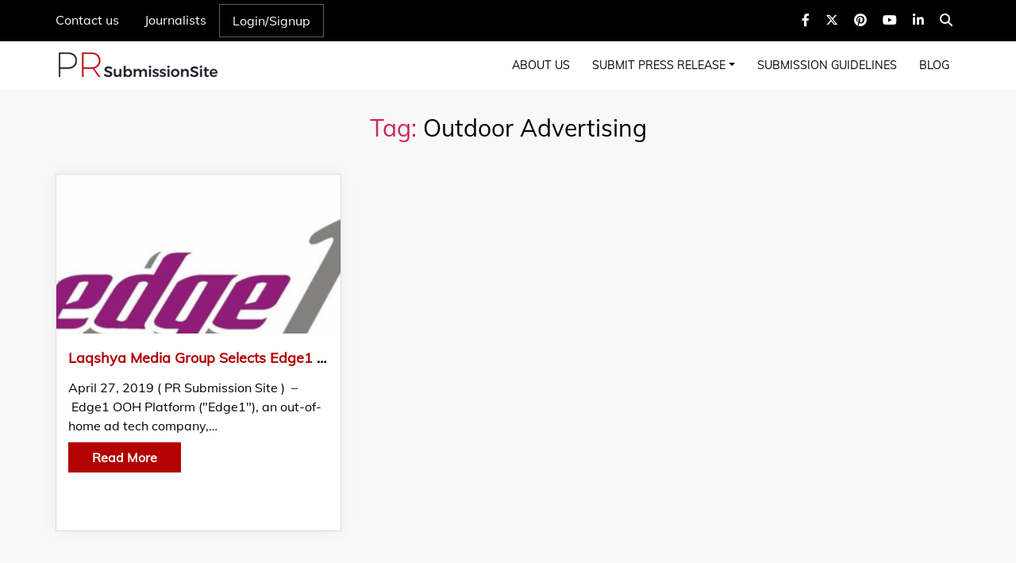

--- FILE ---
content_type: text/html; charset=UTF-8
request_url: https://prsubmissionsite.com/tag/outdoor-advertising/
body_size: 10622
content:
<!doctype html>
<html lang="en"> 
  <head>
  <!-- Google tag (gtag.js) -->
<script async src="https://www.googletagmanager.com/gtag/js?id=G-XVXY873JVK"></script>
<script>
  window.dataLayer = window.dataLayer || [];
  function gtag(){dataLayer.push(arguments);}
  gtag('js', new Date());

  gtag('config', 'G-XVXY873JVK');
</script>
	  
	  <meta name="google-site-verification" content="bp5iHS42NENPMMvFZvsXKOoSH2OZtiPSLYOHzEiY5Ks" />
	  
  <meta http-equiv="Content-Type" content="text/html; charset=utf-8">
    <!-- Required meta tags -->
    
    <meta name="viewport" content="width=device-width, initial-scale=1, shrink-to-fit=no">
<!--<link href="https://fonts.googleapis.com/css?family=Muli:400,500,800,900&display=swap" rel="stylesheet">-->
    <!-- Bootstrap CSS -->
    <link rel="stylesheet" href="https://prsubmissionsite.com/wp-content/themes/twentytwenty-child-theme/css/bootstrap.css">

    <!-- Main Style CSS -->
    <link rel="stylesheet" type="text/css" href="https://prsubmissionsite.com/wp-content/themes/twentytwenty-child-theme/css/effect-css.css">
    <link rel="stylesheet" href="https://prsubmissionsite.com/wp-content/themes/twentytwenty-child-theme/css/slick.min.css">
    <link rel="stylesheet" href="https://prsubmissionsite.com/wp-content/themes/twentytwenty-child-theme/css/style.css"> 
    <!--link rel="stylesheet" href="css/animate.css"-->
    <link rel="stylesheet" href="https://prsubmissionsite.com/wp-content/themes/twentytwenty-child-theme/css/hover-button.css">
    <link rel="stylesheet" href="https://cdnjs.cloudflare.com/ajax/libs/font-awesome/6.4.2/css/all.min.css">
    <script src="https://ajax.googleapis.com/ajax/libs/jquery/3.4.1/jquery.min.js"></script>
    <meta name='robots' content='index, follow, max-image-preview:large, max-snippet:-1, max-video-preview:-1' />
	<style>img:is([sizes="auto" i], [sizes^="auto," i]) { contain-intrinsic-size: 3000px 1500px }</style>
	
	<!-- This site is optimized with the Yoast SEO plugin v26.3 - https://yoast.com/wordpress/plugins/seo/ -->
	<title>Outdoor Advertising Archives - PR Submission Site</title>
	<link rel="canonical" href="https://prsubmissionsite.com/tag/outdoor-advertising/" />
	<meta property="og:locale" content="en_US" />
	<meta property="og:type" content="article" />
	<meta property="og:title" content="Outdoor Advertising Archives - PR Submission Site" />
	<meta property="og:url" content="https://prsubmissionsite.com/tag/outdoor-advertising/" />
	<meta property="og:site_name" content="PR Submission Site" />
	<meta name="twitter:card" content="summary_large_image" />
	<script type="application/ld+json" class="yoast-schema-graph">{"@context":"https://schema.org","@graph":[{"@type":"CollectionPage","@id":"https://prsubmissionsite.com/tag/outdoor-advertising/","url":"https://prsubmissionsite.com/tag/outdoor-advertising/","name":"Outdoor Advertising Archives - PR Submission Site","isPartOf":{"@id":"https://prsubmissionsite.com/#website"},"primaryImageOfPage":{"@id":"https://prsubmissionsite.com/tag/outdoor-advertising/#primaryimage"},"image":{"@id":"https://prsubmissionsite.com/tag/outdoor-advertising/#primaryimage"},"thumbnailUrl":"https://prsubmissionsite.com/wp-content/uploads/2019/04/edge1.png","breadcrumb":{"@id":"https://prsubmissionsite.com/tag/outdoor-advertising/#breadcrumb"},"inLanguage":"en-US"},{"@type":"ImageObject","inLanguage":"en-US","@id":"https://prsubmissionsite.com/tag/outdoor-advertising/#primaryimage","url":"https://prsubmissionsite.com/wp-content/uploads/2019/04/edge1.png","contentUrl":"https://prsubmissionsite.com/wp-content/uploads/2019/04/edge1.png","width":1155,"height":892,"caption":"Edge 1"},{"@type":"BreadcrumbList","@id":"https://prsubmissionsite.com/tag/outdoor-advertising/#breadcrumb","itemListElement":[{"@type":"ListItem","position":1,"name":"Home","item":"https://prsubmissionsite.com/"},{"@type":"ListItem","position":2,"name":"Outdoor Advertising"}]},{"@type":"WebSite","@id":"https://prsubmissionsite.com/#website","url":"https://prsubmissionsite.com/","name":"PR Submission Site","description":"Distribute Announcing In A Better Way !","potentialAction":[{"@type":"SearchAction","target":{"@type":"EntryPoint","urlTemplate":"https://prsubmissionsite.com/?s={search_term_string}"},"query-input":{"@type":"PropertyValueSpecification","valueRequired":true,"valueName":"search_term_string"}}],"inLanguage":"en-US"}]}</script>
	<!-- / Yoast SEO plugin. -->


<link rel="alternate" type="application/rss+xml" title="PR Submission Site &raquo; Feed" href="https://prsubmissionsite.com/feed/" />
<link rel="alternate" type="application/rss+xml" title="PR Submission Site &raquo; Comments Feed" href="https://prsubmissionsite.com/comments/feed/" />
<link rel="alternate" type="application/rss+xml" title="PR Submission Site &raquo; Outdoor Advertising Tag Feed" href="https://prsubmissionsite.com/tag/outdoor-advertising/feed/" />
<script>
window._wpemojiSettings = {"baseUrl":"https:\/\/s.w.org\/images\/core\/emoji\/16.0.1\/72x72\/","ext":".png","svgUrl":"https:\/\/s.w.org\/images\/core\/emoji\/16.0.1\/svg\/","svgExt":".svg","source":{"concatemoji":"https:\/\/prsubmissionsite.com\/wp-includes\/js\/wp-emoji-release.min.js?ver=6.8.3"}};
/*! This file is auto-generated */
!function(s,n){var o,i,e;function c(e){try{var t={supportTests:e,timestamp:(new Date).valueOf()};sessionStorage.setItem(o,JSON.stringify(t))}catch(e){}}function p(e,t,n){e.clearRect(0,0,e.canvas.width,e.canvas.height),e.fillText(t,0,0);var t=new Uint32Array(e.getImageData(0,0,e.canvas.width,e.canvas.height).data),a=(e.clearRect(0,0,e.canvas.width,e.canvas.height),e.fillText(n,0,0),new Uint32Array(e.getImageData(0,0,e.canvas.width,e.canvas.height).data));return t.every(function(e,t){return e===a[t]})}function u(e,t){e.clearRect(0,0,e.canvas.width,e.canvas.height),e.fillText(t,0,0);for(var n=e.getImageData(16,16,1,1),a=0;a<n.data.length;a++)if(0!==n.data[a])return!1;return!0}function f(e,t,n,a){switch(t){case"flag":return n(e,"\ud83c\udff3\ufe0f\u200d\u26a7\ufe0f","\ud83c\udff3\ufe0f\u200b\u26a7\ufe0f")?!1:!n(e,"\ud83c\udde8\ud83c\uddf6","\ud83c\udde8\u200b\ud83c\uddf6")&&!n(e,"\ud83c\udff4\udb40\udc67\udb40\udc62\udb40\udc65\udb40\udc6e\udb40\udc67\udb40\udc7f","\ud83c\udff4\u200b\udb40\udc67\u200b\udb40\udc62\u200b\udb40\udc65\u200b\udb40\udc6e\u200b\udb40\udc67\u200b\udb40\udc7f");case"emoji":return!a(e,"\ud83e\udedf")}return!1}function g(e,t,n,a){var r="undefined"!=typeof WorkerGlobalScope&&self instanceof WorkerGlobalScope?new OffscreenCanvas(300,150):s.createElement("canvas"),o=r.getContext("2d",{willReadFrequently:!0}),i=(o.textBaseline="top",o.font="600 32px Arial",{});return e.forEach(function(e){i[e]=t(o,e,n,a)}),i}function t(e){var t=s.createElement("script");t.src=e,t.defer=!0,s.head.appendChild(t)}"undefined"!=typeof Promise&&(o="wpEmojiSettingsSupports",i=["flag","emoji"],n.supports={everything:!0,everythingExceptFlag:!0},e=new Promise(function(e){s.addEventListener("DOMContentLoaded",e,{once:!0})}),new Promise(function(t){var n=function(){try{var e=JSON.parse(sessionStorage.getItem(o));if("object"==typeof e&&"number"==typeof e.timestamp&&(new Date).valueOf()<e.timestamp+604800&&"object"==typeof e.supportTests)return e.supportTests}catch(e){}return null}();if(!n){if("undefined"!=typeof Worker&&"undefined"!=typeof OffscreenCanvas&&"undefined"!=typeof URL&&URL.createObjectURL&&"undefined"!=typeof Blob)try{var e="postMessage("+g.toString()+"("+[JSON.stringify(i),f.toString(),p.toString(),u.toString()].join(",")+"));",a=new Blob([e],{type:"text/javascript"}),r=new Worker(URL.createObjectURL(a),{name:"wpTestEmojiSupports"});return void(r.onmessage=function(e){c(n=e.data),r.terminate(),t(n)})}catch(e){}c(n=g(i,f,p,u))}t(n)}).then(function(e){for(var t in e)n.supports[t]=e[t],n.supports.everything=n.supports.everything&&n.supports[t],"flag"!==t&&(n.supports.everythingExceptFlag=n.supports.everythingExceptFlag&&n.supports[t]);n.supports.everythingExceptFlag=n.supports.everythingExceptFlag&&!n.supports.flag,n.DOMReady=!1,n.readyCallback=function(){n.DOMReady=!0}}).then(function(){return e}).then(function(){var e;n.supports.everything||(n.readyCallback(),(e=n.source||{}).concatemoji?t(e.concatemoji):e.wpemoji&&e.twemoji&&(t(e.twemoji),t(e.wpemoji)))}))}((window,document),window._wpemojiSettings);
</script>

<style id='wp-emoji-styles-inline-css'>

	img.wp-smiley, img.emoji {
		display: inline !important;
		border: none !important;
		box-shadow: none !important;
		height: 1em !important;
		width: 1em !important;
		margin: 0 0.07em !important;
		vertical-align: -0.1em !important;
		background: none !important;
		padding: 0 !important;
	}
</style>
<link rel='stylesheet' id='wp-block-library-css' href='https://prsubmissionsite.com/wp-includes/css/dist/block-library/style.min.css?ver=6.8.3' media='all' />
<style id='classic-theme-styles-inline-css'>
/*! This file is auto-generated */
.wp-block-button__link{color:#fff;background-color:#32373c;border-radius:9999px;box-shadow:none;text-decoration:none;padding:calc(.667em + 2px) calc(1.333em + 2px);font-size:1.125em}.wp-block-file__button{background:#32373c;color:#fff;text-decoration:none}
</style>
<style id='global-styles-inline-css'>
:root{--wp--preset--aspect-ratio--square: 1;--wp--preset--aspect-ratio--4-3: 4/3;--wp--preset--aspect-ratio--3-4: 3/4;--wp--preset--aspect-ratio--3-2: 3/2;--wp--preset--aspect-ratio--2-3: 2/3;--wp--preset--aspect-ratio--16-9: 16/9;--wp--preset--aspect-ratio--9-16: 9/16;--wp--preset--color--black: #000000;--wp--preset--color--cyan-bluish-gray: #abb8c3;--wp--preset--color--white: #ffffff;--wp--preset--color--pale-pink: #f78da7;--wp--preset--color--vivid-red: #cf2e2e;--wp--preset--color--luminous-vivid-orange: #ff6900;--wp--preset--color--luminous-vivid-amber: #fcb900;--wp--preset--color--light-green-cyan: #7bdcb5;--wp--preset--color--vivid-green-cyan: #00d084;--wp--preset--color--pale-cyan-blue: #8ed1fc;--wp--preset--color--vivid-cyan-blue: #0693e3;--wp--preset--color--vivid-purple: #9b51e0;--wp--preset--color--accent: #cd2653;--wp--preset--color--primary: #000000;--wp--preset--color--secondary: #6d6d6d;--wp--preset--color--subtle-background: #dcd7ca;--wp--preset--color--background: #f5efe0;--wp--preset--gradient--vivid-cyan-blue-to-vivid-purple: linear-gradient(135deg,rgba(6,147,227,1) 0%,rgb(155,81,224) 100%);--wp--preset--gradient--light-green-cyan-to-vivid-green-cyan: linear-gradient(135deg,rgb(122,220,180) 0%,rgb(0,208,130) 100%);--wp--preset--gradient--luminous-vivid-amber-to-luminous-vivid-orange: linear-gradient(135deg,rgba(252,185,0,1) 0%,rgba(255,105,0,1) 100%);--wp--preset--gradient--luminous-vivid-orange-to-vivid-red: linear-gradient(135deg,rgba(255,105,0,1) 0%,rgb(207,46,46) 100%);--wp--preset--gradient--very-light-gray-to-cyan-bluish-gray: linear-gradient(135deg,rgb(238,238,238) 0%,rgb(169,184,195) 100%);--wp--preset--gradient--cool-to-warm-spectrum: linear-gradient(135deg,rgb(74,234,220) 0%,rgb(151,120,209) 20%,rgb(207,42,186) 40%,rgb(238,44,130) 60%,rgb(251,105,98) 80%,rgb(254,248,76) 100%);--wp--preset--gradient--blush-light-purple: linear-gradient(135deg,rgb(255,206,236) 0%,rgb(152,150,240) 100%);--wp--preset--gradient--blush-bordeaux: linear-gradient(135deg,rgb(254,205,165) 0%,rgb(254,45,45) 50%,rgb(107,0,62) 100%);--wp--preset--gradient--luminous-dusk: linear-gradient(135deg,rgb(255,203,112) 0%,rgb(199,81,192) 50%,rgb(65,88,208) 100%);--wp--preset--gradient--pale-ocean: linear-gradient(135deg,rgb(255,245,203) 0%,rgb(182,227,212) 50%,rgb(51,167,181) 100%);--wp--preset--gradient--electric-grass: linear-gradient(135deg,rgb(202,248,128) 0%,rgb(113,206,126) 100%);--wp--preset--gradient--midnight: linear-gradient(135deg,rgb(2,3,129) 0%,rgb(40,116,252) 100%);--wp--preset--font-size--small: 18px;--wp--preset--font-size--medium: 20px;--wp--preset--font-size--large: 26.25px;--wp--preset--font-size--x-large: 42px;--wp--preset--font-size--normal: 21px;--wp--preset--font-size--larger: 32px;--wp--preset--spacing--20: 0.44rem;--wp--preset--spacing--30: 0.67rem;--wp--preset--spacing--40: 1rem;--wp--preset--spacing--50: 1.5rem;--wp--preset--spacing--60: 2.25rem;--wp--preset--spacing--70: 3.38rem;--wp--preset--spacing--80: 5.06rem;--wp--preset--shadow--natural: 6px 6px 9px rgba(0, 0, 0, 0.2);--wp--preset--shadow--deep: 12px 12px 50px rgba(0, 0, 0, 0.4);--wp--preset--shadow--sharp: 6px 6px 0px rgba(0, 0, 0, 0.2);--wp--preset--shadow--outlined: 6px 6px 0px -3px rgba(255, 255, 255, 1), 6px 6px rgba(0, 0, 0, 1);--wp--preset--shadow--crisp: 6px 6px 0px rgba(0, 0, 0, 1);}:where(.is-layout-flex){gap: 0.5em;}:where(.is-layout-grid){gap: 0.5em;}body .is-layout-flex{display: flex;}.is-layout-flex{flex-wrap: wrap;align-items: center;}.is-layout-flex > :is(*, div){margin: 0;}body .is-layout-grid{display: grid;}.is-layout-grid > :is(*, div){margin: 0;}:where(.wp-block-columns.is-layout-flex){gap: 2em;}:where(.wp-block-columns.is-layout-grid){gap: 2em;}:where(.wp-block-post-template.is-layout-flex){gap: 1.25em;}:where(.wp-block-post-template.is-layout-grid){gap: 1.25em;}.has-black-color{color: var(--wp--preset--color--black) !important;}.has-cyan-bluish-gray-color{color: var(--wp--preset--color--cyan-bluish-gray) !important;}.has-white-color{color: var(--wp--preset--color--white) !important;}.has-pale-pink-color{color: var(--wp--preset--color--pale-pink) !important;}.has-vivid-red-color{color: var(--wp--preset--color--vivid-red) !important;}.has-luminous-vivid-orange-color{color: var(--wp--preset--color--luminous-vivid-orange) !important;}.has-luminous-vivid-amber-color{color: var(--wp--preset--color--luminous-vivid-amber) !important;}.has-light-green-cyan-color{color: var(--wp--preset--color--light-green-cyan) !important;}.has-vivid-green-cyan-color{color: var(--wp--preset--color--vivid-green-cyan) !important;}.has-pale-cyan-blue-color{color: var(--wp--preset--color--pale-cyan-blue) !important;}.has-vivid-cyan-blue-color{color: var(--wp--preset--color--vivid-cyan-blue) !important;}.has-vivid-purple-color{color: var(--wp--preset--color--vivid-purple) !important;}.has-black-background-color{background-color: var(--wp--preset--color--black) !important;}.has-cyan-bluish-gray-background-color{background-color: var(--wp--preset--color--cyan-bluish-gray) !important;}.has-white-background-color{background-color: var(--wp--preset--color--white) !important;}.has-pale-pink-background-color{background-color: var(--wp--preset--color--pale-pink) !important;}.has-vivid-red-background-color{background-color: var(--wp--preset--color--vivid-red) !important;}.has-luminous-vivid-orange-background-color{background-color: var(--wp--preset--color--luminous-vivid-orange) !important;}.has-luminous-vivid-amber-background-color{background-color: var(--wp--preset--color--luminous-vivid-amber) !important;}.has-light-green-cyan-background-color{background-color: var(--wp--preset--color--light-green-cyan) !important;}.has-vivid-green-cyan-background-color{background-color: var(--wp--preset--color--vivid-green-cyan) !important;}.has-pale-cyan-blue-background-color{background-color: var(--wp--preset--color--pale-cyan-blue) !important;}.has-vivid-cyan-blue-background-color{background-color: var(--wp--preset--color--vivid-cyan-blue) !important;}.has-vivid-purple-background-color{background-color: var(--wp--preset--color--vivid-purple) !important;}.has-black-border-color{border-color: var(--wp--preset--color--black) !important;}.has-cyan-bluish-gray-border-color{border-color: var(--wp--preset--color--cyan-bluish-gray) !important;}.has-white-border-color{border-color: var(--wp--preset--color--white) !important;}.has-pale-pink-border-color{border-color: var(--wp--preset--color--pale-pink) !important;}.has-vivid-red-border-color{border-color: var(--wp--preset--color--vivid-red) !important;}.has-luminous-vivid-orange-border-color{border-color: var(--wp--preset--color--luminous-vivid-orange) !important;}.has-luminous-vivid-amber-border-color{border-color: var(--wp--preset--color--luminous-vivid-amber) !important;}.has-light-green-cyan-border-color{border-color: var(--wp--preset--color--light-green-cyan) !important;}.has-vivid-green-cyan-border-color{border-color: var(--wp--preset--color--vivid-green-cyan) !important;}.has-pale-cyan-blue-border-color{border-color: var(--wp--preset--color--pale-cyan-blue) !important;}.has-vivid-cyan-blue-border-color{border-color: var(--wp--preset--color--vivid-cyan-blue) !important;}.has-vivid-purple-border-color{border-color: var(--wp--preset--color--vivid-purple) !important;}.has-vivid-cyan-blue-to-vivid-purple-gradient-background{background: var(--wp--preset--gradient--vivid-cyan-blue-to-vivid-purple) !important;}.has-light-green-cyan-to-vivid-green-cyan-gradient-background{background: var(--wp--preset--gradient--light-green-cyan-to-vivid-green-cyan) !important;}.has-luminous-vivid-amber-to-luminous-vivid-orange-gradient-background{background: var(--wp--preset--gradient--luminous-vivid-amber-to-luminous-vivid-orange) !important;}.has-luminous-vivid-orange-to-vivid-red-gradient-background{background: var(--wp--preset--gradient--luminous-vivid-orange-to-vivid-red) !important;}.has-very-light-gray-to-cyan-bluish-gray-gradient-background{background: var(--wp--preset--gradient--very-light-gray-to-cyan-bluish-gray) !important;}.has-cool-to-warm-spectrum-gradient-background{background: var(--wp--preset--gradient--cool-to-warm-spectrum) !important;}.has-blush-light-purple-gradient-background{background: var(--wp--preset--gradient--blush-light-purple) !important;}.has-blush-bordeaux-gradient-background{background: var(--wp--preset--gradient--blush-bordeaux) !important;}.has-luminous-dusk-gradient-background{background: var(--wp--preset--gradient--luminous-dusk) !important;}.has-pale-ocean-gradient-background{background: var(--wp--preset--gradient--pale-ocean) !important;}.has-electric-grass-gradient-background{background: var(--wp--preset--gradient--electric-grass) !important;}.has-midnight-gradient-background{background: var(--wp--preset--gradient--midnight) !important;}.has-small-font-size{font-size: var(--wp--preset--font-size--small) !important;}.has-medium-font-size{font-size: var(--wp--preset--font-size--medium) !important;}.has-large-font-size{font-size: var(--wp--preset--font-size--large) !important;}.has-x-large-font-size{font-size: var(--wp--preset--font-size--x-large) !important;}
:where(.wp-block-post-template.is-layout-flex){gap: 1.25em;}:where(.wp-block-post-template.is-layout-grid){gap: 1.25em;}
:where(.wp-block-columns.is-layout-flex){gap: 2em;}:where(.wp-block-columns.is-layout-grid){gap: 2em;}
:root :where(.wp-block-pullquote){font-size: 1.5em;line-height: 1.6;}
</style>
<link rel='stylesheet' id='contact-form-7-css' href='https://prsubmissionsite.com/wp-content/plugins/contact-form-7/includes/css/styles.css?ver=6.1.3' media='all' />
<style id='contact-form-7-inline-css'>
.wpcf7 .wpcf7-recaptcha iframe {margin-bottom: 0;}.wpcf7 .wpcf7-recaptcha[data-align="center"] > div {margin: 0 auto;}.wpcf7 .wpcf7-recaptcha[data-align="right"] > div {margin: 0 0 0 auto;}
</style>
<link rel='stylesheet' id='custom-style-css-css' href='https://prsubmissionsite.com/wp-content/themes/twentytwenty-child-theme/css/style.css?9060&#038;ver=6.8.3' media='all' />
<link rel='stylesheet' id='twentytwenty-style-css' href='https://prsubmissionsite.com/wp-content/themes/twentytwenty-child-theme/style.css?ver=1.1' media='all' />
<style id='twentytwenty-style-inline-css'>
.color-accent,.color-accent-hover:hover,.color-accent-hover:focus,:root .has-accent-color,.has-drop-cap:not(:focus):first-letter,.wp-block-button.is-style-outline,a { color: #cd2653; }blockquote,.border-color-accent,.border-color-accent-hover:hover,.border-color-accent-hover:focus { border-color: #cd2653; }button,.button,.faux-button,.wp-block-button__link,.wp-block-file .wp-block-file__button,input[type="button"],input[type="reset"],input[type="submit"],.bg-accent,.bg-accent-hover:hover,.bg-accent-hover:focus,:root .has-accent-background-color,.comment-reply-link { background-color: #cd2653; }.fill-children-accent,.fill-children-accent * { fill: #cd2653; }body,.entry-title a,:root .has-primary-color { color: #000000; }:root .has-primary-background-color { background-color: #000000; }cite,figcaption,.wp-caption-text,.post-meta,.entry-content .wp-block-archives li,.entry-content .wp-block-categories li,.entry-content .wp-block-latest-posts li,.wp-block-latest-comments__comment-date,.wp-block-latest-posts__post-date,.wp-block-embed figcaption,.wp-block-image figcaption,.wp-block-pullquote cite,.comment-metadata,.comment-respond .comment-notes,.comment-respond .logged-in-as,.pagination .dots,.entry-content hr:not(.has-background),hr.styled-separator,:root .has-secondary-color { color: #6d6d6d; }:root .has-secondary-background-color { background-color: #6d6d6d; }pre,fieldset,input,textarea,table,table *,hr { border-color: #dcd7ca; }caption,code,code,kbd,samp,.wp-block-table.is-style-stripes tbody tr:nth-child(odd),:root .has-subtle-background-background-color { background-color: #dcd7ca; }.wp-block-table.is-style-stripes { border-bottom-color: #dcd7ca; }.wp-block-latest-posts.is-grid li { border-top-color: #dcd7ca; }:root .has-subtle-background-color { color: #dcd7ca; }body:not(.overlay-header) .primary-menu > li > a,body:not(.overlay-header) .primary-menu > li > .icon,.modal-menu a,.footer-menu a, .footer-widgets a:where(:not(.wp-block-button__link)),#site-footer .wp-block-button.is-style-outline,.wp-block-pullquote:before,.singular:not(.overlay-header) .entry-header a,.archive-header a,.header-footer-group .color-accent,.header-footer-group .color-accent-hover:hover { color: #cd2653; }.social-icons a,#site-footer button:not(.toggle),#site-footer .button,#site-footer .faux-button,#site-footer .wp-block-button__link,#site-footer .wp-block-file__button,#site-footer input[type="button"],#site-footer input[type="reset"],#site-footer input[type="submit"] { background-color: #cd2653; }.header-footer-group,body:not(.overlay-header) #site-header .toggle,.menu-modal .toggle { color: #000000; }body:not(.overlay-header) .primary-menu ul { background-color: #000000; }body:not(.overlay-header) .primary-menu > li > ul:after { border-bottom-color: #000000; }body:not(.overlay-header) .primary-menu ul ul:after { border-left-color: #000000; }.site-description,body:not(.overlay-header) .toggle-inner .toggle-text,.widget .post-date,.widget .rss-date,.widget_archive li,.widget_categories li,.widget cite,.widget_pages li,.widget_meta li,.widget_nav_menu li,.powered-by-wordpress,.footer-credits .privacy-policy,.to-the-top,.singular .entry-header .post-meta,.singular:not(.overlay-header) .entry-header .post-meta a { color: #6d6d6d; }.header-footer-group pre,.header-footer-group fieldset,.header-footer-group input,.header-footer-group textarea,.header-footer-group table,.header-footer-group table *,.footer-nav-widgets-wrapper,#site-footer,.menu-modal nav *,.footer-widgets-outer-wrapper,.footer-top { border-color: #dcd7ca; }.header-footer-group table caption,body:not(.overlay-header) .header-inner .toggle-wrapper::before { background-color: #dcd7ca; }
</style>
<link rel='stylesheet' id='twentytwenty-fonts-css' href='https://prsubmissionsite.com/wp-content/themes/twentytwenty/assets/css/font-inter.css?ver=1.1' media='all' />
<link rel='stylesheet' id='twentytwenty-print-style-css' href='https://prsubmissionsite.com/wp-content/themes/twentytwenty/print.css?ver=1.1' media='print' />
<script src="https://prsubmissionsite.com/wp-content/themes/twentytwenty/assets/js/index.js?ver=1.1" id="twentytwenty-js-js" defer data-wp-strategy="defer"></script>
<link rel="https://api.w.org/" href="https://prsubmissionsite.com/wp-json/" /><link rel="alternate" title="JSON" type="application/json" href="https://prsubmissionsite.com/wp-json/wp/v2/tags/8128" /><link rel="EditURI" type="application/rsd+xml" title="RSD" href="https://prsubmissionsite.com/xmlrpc.php?rsd" />
<meta name="generator" content="WordPress 6.8.3" />
<script type="text/javascript">
          var ajax_url = "https://prsubmissionsite.com/wp-admin/admin-ajax.php";
         </script>	<link rel="preload" as="font" type="fonts/ttf" href="https://prsubmissionsite.com/wp-content/themes/twentytwenty-child-theme/fonts/Muli-Regular.ttf" crossorigin="anonymous">
	
	<script>document.documentElement.className = document.documentElement.className.replace( 'no-js', 'js' );</script>
	<link rel="icon" href="https://prsubmissionsite.com/wp-content/uploads/2022/06/pr-submission-favicon-150x150.jpg" sizes="32x32" />
<link rel="icon" href="https://prsubmissionsite.com/wp-content/uploads/2022/06/pr-submission-favicon.jpg" sizes="192x192" />
<link rel="apple-touch-icon" href="https://prsubmissionsite.com/wp-content/uploads/2022/06/pr-submission-favicon.jpg" />
<meta name="msapplication-TileImage" content="https://prsubmissionsite.com/wp-content/uploads/2022/06/pr-submission-favicon.jpg" />
  </head>
  
  <script>
  $(document).on("click","#main-search i",function(){
	  $(".search-form-model").slideToggle();
	  $(".search-form-model").toggleClass("active");
	  if($(".search-form-model").hasClass("active")){
		$("#main-search i").removeClass("fa-search");
		$("#main-search i").addClass("fa-times");
		}else{
		$("#main-search i").removeClass("fa-times");
		$("#main-search i").addClass("fa-search");
		}
  })
  </script>
  <body class="archive tag tag-outdoor-advertising tag-8128 wp-embed-responsive wp-theme-twentytwenty wp-child-theme-twentytwenty-child-theme enable-search-modal has-no-pagination showing-comments show-avatars footer-top-visible">
    <!-- Top Header -->
    <div class="top-header">
      <div class="container">
            <div class="inner-menu d-flex">
                    <div class="top-menu">
                          <ul class="navbar-nav">
                            <li class="nav-item">
                              <a class="nav-link" href="https://prsubmissionsite.com/contact-us/">Contact us</a>
                            </li>
                            <li class="nav-item">
                              <a class="nav-link" href="https://prsubmissionsite.com/journalists/">Journalists</a>
                            </li>
                                                        <li class="nav-item account">
                              <a class="nav-link" href="https://prsubmissionsite.com/login/">Login/Signup</a>
                            </li>
                                                      </ul>
                    </div>
                    <div class="social-menu">
  <li id="custom_html-4" class="widget_text widget widget_custom_html"><div class="textwidget custom-html-widget"> <ul class="navbar-nav">
  <li class="nav-item">
	<a class="nav-link" rel="nofollow" target="_blank" href="https://www.facebook.com/prsubmissionsite/"><i class="fa-brands fa-facebook-f"></i></a>
  </li>
  <li class="nav-item">
	<a class="nav-link" rel="nofollow" target="_blank" href="https://twitter.com/pr_submission"><i class="fa-brands fa-x-twitter"></i></a>
  </li>
  <li class="nav-item">
	<a class="nav-link" rel="nofollow" target="_blank" href="https://www.pinterest.com/prsubmissionsite/"><i class="fa-brands fa-pinterest"></i></a>
  </li>
  <li class="nav-item">
	<a class="nav-link" rel="nofollow" target="_blank" href="https://www.youtube.com/channel/UCVtnoi87Lxltdh8_p_4KGkg"><i class="fa-brands fa-youtube"></i></a>
  </li>
  <li class="nav-item">
	<a class="nav-link" rel="nofollow" target="_blank" href="https://in.linkedin.com/company/pr-submission-site"><i class="fa-brands fa-linkedin-in"></i></a>
  </li >
  <li id="main-search" class="nav-item search">
	<a class="nav-link" href="JavaScript:void(0);"><i class="fa-solid fa-magnifying-glass"></i></a>
  </li>
</ul></div></li>                         <div class="search-form-model">
<form role="search" aria-label="Search for:" method="get" class="search-form" action="https://prsubmissionsite.com/">
	<label for="search-form-1">
		<span class="screen-reader-text">
			Search for:		</span>
		<input type="search" id="search-form-1" class="search-field" placeholder="Search &hellip;" value="" name="s" />
	</label>
	<input type="submit" class="search-submit" value="Search" />
</form>
</div>
                    </div>
            </div>
      </div>
    </div>
    <!-- Main Header -->
    <div class="header">
      <div class="container">
          <nav class="navbar navbar-expand-lg navbar-light p-0">
              <a class="navbar-brand" href="https://prsubmissionsite.com">
			  <img src="https://prsubmissionsite.com/wp-content/themes/twentytwenty-child-theme/img/logo_default.png" alt="logo">
              </a>
                  <button class="navbar-toggler" type="button" data-toggle="collapse" data-target="#navbarSupportedContent" aria-controls="navbarSupportedContent" aria-expanded="false" aria-label="Toggle navigation">
                    <span class="navbar-toggler-icon"></span>
                  </button>

                  <div class="collapse navbar-collapse" id="navbarSupportedContent">
                      <ul id="menu-header_menu" class="navbar-nav header_menu"><li id="menu-item-106" class="nav-item menu-item menu-item-type-post_type menu-item-object-page menu-item-106"><a href="https://prsubmissionsite.com/about-us/">About Us</a></li>
<li id="menu-item-105" class="nav-item menu-item menu-item-type-post_type menu-item-object-page menu-item-has-children menu-item-105"><a href="https://prsubmissionsite.com/submit-press-release/">Submit Press Release</a>
<ul class="sub-menu">
	<li id="menu-item-740022" class="menu-item menu-item-type-post_type menu-item-object-page menu-item-740022"><a href="https://prsubmissionsite.com/submit-event-release/">Submit Event Release</a></li>
</ul>
</li>
<li id="menu-item-104" class="nav-item menu-item menu-item-type-post_type menu-item-object-page menu-item-104"><a href="https://prsubmissionsite.com/submission-guidelines/">Submission Guidelines</a></li>
<li id="menu-item-1062534" class="nav-item menu-item menu-item-type-post_type menu-item-object-page menu-item-1062534"><a href="https://prsubmissionsite.com/blog/">Blog</a></li>
</ul>                    
                  </div>
          </nav>
        </div>
    </div><div class="box_lists_background">
<div class="container">
<main id="site-content" role="main">

	
		<header class="archive-header has-text-align-center header-footer-group">

			<div class="archive-header-inner section-inner medium">

									<h1 class="archive-title"><span class="color-accent">Tag:</span> <span>Outdoor Advertising</span></h1>
				
				
			</div><!-- .archive-header-inner -->

		</header><!-- .archive-header -->

		<div class='row'><div class='col-md-4'><div class="box-post-list"> 
<article class="post-1311598 post type-post status-publish format-standard has-post-thumbnail hentry category-news tag-dooh tag-media tag-ooh tag-outdoor-advertising" id="post-1311598">  

	
	<figure class="featured-media">

		<div class="featured-media-inner section-inner medium">

			<img width="300" height="300" src="https://prsubmissionsite.com/wp-content/uploads/2019/04/edge1-300x300.png" class="attachment-post-thumbnail size-post-thumbnail wp-post-image" alt="Edge 1" decoding="async" fetchpriority="high" srcset="https://prsubmissionsite.com/wp-content/uploads/2019/04/edge1-300x300.png 300w, https://prsubmissionsite.com/wp-content/uploads/2019/04/edge1-150x150.png 150w" sizes="(max-width: 300px) 100vw, 300px" />
		</div><!-- .featured-media-inner -->

	</figure><!-- .featured-media -->

	 

<header class="entry-header has-text-align-center">

	<div class="entry-header-inner section-inner medium">

		<h2 class="entry-title heading-size-1"><a href="https://prsubmissionsite.com/laqshya-group-selects-edge1-platform/">Laqshya Media Group Selects Edge1 OOH Platform</a></h2>
	</div><!-- .entry-header-inner -->

</header><!-- .entry-header -->

	<div class="post-inner thin ">

		<div class="entry-content">

			<div class="archive_post_content"> 
				    <p>April 27, 2019 ( PR Submission Site )  – Edge1 OOH Platform ("Edge1"), an out-of-home ad tech company,&hellip;  </p>     
                        <a class="archive_btn" href="https://prsubmissionsite.com/laqshya-group-selects-edge1-platform/">Read More</a>   
				    </div>
			
		</div><!-- .entry-content -->

	</div><!-- .post-inner -->

	<div class="section-inner">
		
	</div><!-- .section-inner -->

	
</article><!-- .post -->
</div>
</div></div>
	
</main><!-- #site-content -->
</div>
</div>

		<!--footer-->
    <footer class="py-4">
      <div class="container">
        <div class="row">
           <div class="col-md-6">
                 <div class="inner-ft logo-sec">
    <p><a href="https://prsubmissionsite.com"><img alt="prsubmissionsite" src="https://prsubmissionsite.com/wp-content/themes/twentytwenty-child-theme/img/logo_default_white.png"></a><span>Since 2015, PR Submission Site sets the trend in online announcing distribution service. PR Submission offers immense power to press release distribution and regulatory disclosure in the form of remarkable reach. </span></p> </div>
           </div>

           <div class="col-md-6">
                  <div class="inner-ft">
                      <ul id="menu-useful_links" class="px-0"><li id="menu-item-2999057" class="menu-item menu-item-type-post_type menu-item-object-page menu-item-2999057"><a href="https://prsubmissionsite.com/about-us/">About Us</a></li>
<li id="menu-item-2999058" class="menu-item menu-item-type-post_type menu-item-object-page menu-item-2999058"><a href="https://prsubmissionsite.com/privacy-policy/">Privacy Policy</a></li>
<li id="menu-item-2999059" class="menu-item menu-item-type-post_type menu-item-object-page menu-item-2999059"><a href="https://prsubmissionsite.com/submit-press-release/">Submit Press Release</a></li>
<li id="menu-item-2999060" class="menu-item menu-item-type-post_type menu-item-object-page menu-item-2999060"><a href="https://prsubmissionsite.com/submission-guidelines/">Submission Guidelines</a></li>
</ul>                  </div>
                 <div class="logo-social frt-get-in-touch text-center pb-2 my-3 pr-3">
                   <h5 class="text-white text-right font-w">GET IN TOUCH</h5>
                    <ul class="list-inline text-right mt-3 mb-2">
                      <li class="list-inline-item">
                        <a target="_blank" rel="nofollow" href="https://www.facebook.com/prsubmissionsite/">
                          <i class="fa-brands fa-facebook-f"></i>
                        </a>
                      </li>
                      <li class="list-inline-item">
                        <a target="_blank" rel="nofollow" href="https://twitter.com/pr_submission">
                            <i class="fa-brands fa-x-twitter"></i>
                       </a>
                      </li>
                      <li class="list-inline-item">
                        <a target="_blank" rel="nofollow" href="https://www.pinterest.com/prsubmissionsite/">
                            <i class="fa-brands fa-pinterest"></i>
                       </a>
                      </li>
                      <li class="list-inline-item">
                        <a target="_blank" rel="nofollow" href="https://www.youtube.com/channel/UCVtnoi87Lxltdh8_p_4KGkg">
                        <i class="fa-brands fa-youtube"></i>
                       </a>
                      </li>
                      <li class="list-inline-item">
                        <a target="_blank" rel="nofollow" href="https://in.linkedin.com/company/pr-submission-site">
                         <i class="fa-brands fa-linkedin-in"></i>
                       </a>
                      </li>
                    </ul>
                    <ul class="list-inline text-right">
                      <li class="list-inline-item">
                        <i class="fa fa-envelope"></i>
                      </li>
                      <li class="list-inline-item">
                        <p class="mb-0"><a href="mailto:info@prsubmissionsite.com">info@prsubmissionsite.com</a></p>
                      </li>
                    </ul>
                             </div>
           </div>
          <div class="privy-policy py-2">
            <div class="container">
              <p class="p-0 m-0 text-center">Copyright © 2026 PR Submission. All Rights Reserved.</p>
            </div>
          </div>
        </div>
      </div>
    </footer>

    <!--footer-->



	
	
	
    <!-- Optional JavaScript -->
    <!-- jQuery first, then Popper.js, then Bootstrap JS -->
	 <script src="https://unpkg.com/scrollreveal"></script> 
    <script src="https://prsubmissionsite.com/wp-content/themes/twentytwenty-child-theme/js/slick.min.js"></script> 
    <script src="https://prsubmissionsite.com/wp-content/themes/twentytwenty-child-theme/js/newsTicker.js.js"></script>  
    <script src="https://cdn.jsdelivr.net/npm/popper.js@1.16.0/dist/umd/popper.min.js" integrity="sha384-Q6E9RHvbIyZFJoft+2mJbHaEWldlvI9IOYy5n3zV9zzTtmI3UksdQRVvoxMfooAo" crossorigin="anonymous"></script>
    <script src="https://stackpath.bootstrapcdn.com/bootstrap/4.4.1/js/bootstrap.min.js" integrity="sha384-wfSDF2E50Y2D1uUdj0O3uMBJnjuUD4Ih7YwaYd1iqfktj0Uod8GCExl3Og8ifwB6" crossorigin="anonymous"></script>

    <script>
$ = jQuery;
  /* News Ticker
  -------------------------------------------------------*/
  $(document).ready(function(){
 
  
    $(".newsticker__list").newsTicker({
      row_height: 34,
      max_rows: 1,
      prevButton: $('#newsticker-button--prev'),
      nextButton: $('#newsticker-button--next')
    });
   

});
   </script>
   <script type="text/javascript">
     $(".more-story").click(function(){
      $(".hide-story").addClass("show-story");
      $(this).hide();
      $(".less-story").show();

    });
     $(".less-story").click(function(){
      $(".hide-story").removeClass("show-story");
      $(this).hide();
      $(".more-story").show();
        $('html,body').animate({
        scrollTop: $("#top-less-more").offset().top},
        'slow');
    });
   </script>
    <script type="text/javascript">
     $(".more-story-news").click(function(){
      $(".hide-story").addClass("show-story");
      $(this).hide();
      $(".less-story-news").show();

    });
     $(".less-story-news").click(function(){
      $(".hide-story").removeClass("show-story");
      $(this).hide();
      $(".more-story-news").show();
    });
   </script>

   <!--slider-brands-->
   <script type="text/javascript">
     $(document).ready(function() {
  $(".testimonial-carousel").slick({
    infinite: true,
	slidesToShow: 4,
	slidesToScroll: 1,   
    autoplay: false,
    arrows: true,
    prevArrow: $(".testimonial-carousel-controls .prev"),
    nextArrow: $(".testimonial-carousel-controls .next"),
	 responsive: [
    {
      breakpoint: 1024,
      settings: {
        slidesToShow: 3,
        slidesToScroll: 1,   
      }
    },
	 {
      breakpoint: 767,
      settings: {
        slidesToShow: 2,
        slidesToScroll: 1
      }
    },
    
    {
      breakpoint: 480,
      settings: {
        slidesToShow: 1,
        slidesToScroll: 1
      }
    }
    
  ]
  });
});
   </script>


<script>
var $animation_elements = jQuery('.animation-element');
var $window = jQuery(window);

function check_if_in_view() {
var window_height = $window.height();
var window_top_position = $window.scrollTop();
var window_bottom_position = (window_top_position + window_height);

$.each($animation_elements, function() {
var $element = $(this);
var element_height = $element.outerHeight();
var element_top_position = $element.offset().top;
var element_bottom_position = (element_top_position + element_height);

//check to see if this current container is within viewport
if ((element_bottom_position >= window_top_position) &&
(element_top_position <= window_bottom_position)) {
$element.addClass('in-view');
} else {
$element.removeClass('in-view');
}
});
}

$window.on('scroll resize', check_if_in_view);
$window.trigger('scroll');

</script> 
<script>
$ = jQuery;
  /* News Ticker
  -------------------------------------------------------*/
  $(document).ready(function(){
   jQuery("#reply-title a").removeAttr("rel","nofollow");   
    
});
   </script>
   	<script type="speculationrules">
{"prefetch":[{"source":"document","where":{"and":[{"href_matches":"\/*"},{"not":{"href_matches":["\/wp-*.php","\/wp-admin\/*","\/wp-content\/uploads\/*","\/wp-content\/*","\/wp-content\/plugins\/*","\/wp-content\/themes\/twentytwenty-child-theme\/*","\/wp-content\/themes\/twentytwenty\/*","\/*\\?(.+)"]}},{"not":{"selector_matches":"a[rel~=\"nofollow\"]"}},{"not":{"selector_matches":".no-prefetch, .no-prefetch a"}}]},"eagerness":"conservative"}]}
</script>
<script src="https://prsubmissionsite.com/wp-includes/js/dist/hooks.min.js?ver=4d63a3d491d11ffd8ac6" id="wp-hooks-js"></script>
<script src="https://prsubmissionsite.com/wp-includes/js/dist/i18n.min.js?ver=5e580eb46a90c2b997e6" id="wp-i18n-js"></script>
<script id="wp-i18n-js-after">
wp.i18n.setLocaleData( { 'text direction\u0004ltr': [ 'ltr' ] } );
</script>
<script src="https://prsubmissionsite.com/wp-content/plugins/contact-form-7/includes/swv/js/index.js?ver=6.1.3" id="swv-js"></script>
<script id="contact-form-7-js-before">
var wpcf7 = {
    "api": {
        "root": "https:\/\/prsubmissionsite.com\/wp-json\/",
        "namespace": "contact-form-7\/v1"
    },
    "cached": 1
};
</script>
<script src="https://prsubmissionsite.com/wp-content/plugins/contact-form-7/includes/js/index.js?ver=6.1.3" id="contact-form-7-js"></script>
   
  </body>
</html>

<!-- Page cached by LiteSpeed Cache 7.6.2 on 2026-01-22 08:31:35 -->

--- FILE ---
content_type: text/css
request_url: https://prsubmissionsite.com/wp-content/themes/twentytwenty-child-theme/css/style.css?9060&ver=6.8.3
body_size: 8380
content:
*{
	margin:0;
	padding:0;
	
}
@font-face {
  font-family: myfont;
  src: url(../fonts/Muli-Regular.ttf) format('truetype');
  font-weight: normal;
  font-style: normal;
}
body, p, h1, h2, h3, h4, h5, h6, span, b, strong, button, input, textarea{font-family: myfont !important;}
footer li {
    list-style: none;
}

p.normal, .single p {
    text-indent: unset !important;
    margin: unset !important;
}
.single-post .main-single-blog p {
	    font-family: sans-serif;
    margin-bottom: 10px !important;
}
.navbar-toggler:hover, .navbar-toggler:focus {
    text-decoration: none;
    box-shadow: none !important;
    border: none !important;
    outline: none;
}
.navbar-light .navbar-toggler {
    border: none;
}
.entry__meta-holder li {
    list-style: none;
}

li#custom_html-4 {
    list-style: none;
}
.header ul.navbar-nav a.nav-link {
    padding: 0 10px;
    color: #000;
    font-size: 14.2px;
    font-family: myfont;
    transition: .3s;
}
.header ul.navbar-nav li.nav-item a {
    padding: 20px 14px;
    transition: .3s;
    float: left;
    width: 100%;
}
.PRSINGLECONTENT ul {
    padding-left: 20px;
}
.search-results h2.screen-reader-text {
    display: none;
}
.header ul.navbar-nav li.nav-item {
    transition: .3s;
}
.sub-menu li a {
    padding: 3px 0 !important;
    text-align: center;
}
ul.sub-menu li {
    float: left;
    width: 100%;
}
.header ul.navbar-nav li.nav-item:hover, .dropdown-menu.show a.dropdown-item:hover{
    background: #b30101;
    transition: .3s;
    color: #fff;
}
.header ul.navbar-nav li.nav-item:hover a.nav-link {
    color: #fff ;
    transition: .3s;
}
.header .navbar-collapse {
    justify-content: flex-end;
}
.header .navbar-collapse .dropdown-menu {
    border: 1px solid #000;
}
.inner-menu {
    justify-content: space-between;
}
.inner-menu ul.navbar-nav {
    flex-direction: row;
}
.top-menu ul.navbar-nav li.nav-item {
    padding: 0 16px;
}
.social-menu li.nav-item {
    padding: 0px 10px;
}
.top-header {
    background: #000;
    padding: 5px 0;
}
.top-header li.nav-item a.nav-link {
    color: #fff;
}
li.nav-item.account {
    border: 1px solid #5f5f5f;
}
.top-menu ul.navbar-nav li.nav-item:first-child {
    padding-left: 0;
}
.header {
    box-shadow: 0px 0px 10px #0000002b;
}

/*news-news*/
.trending-now {
    background-color: #ececec;
    position: relative;
    overflow: hidden;
    margin-top: 24px;
    height: 36px;
    -webkit-box-shadow: 0 2px 10px rgba(0, 0, 0, 0.53);
    box-shadow: 0 2px 10px rgba(0, 0, 0, 0.53);
}
.trending-now__label {
    background-color: #b30101;
    font-family: myfont;
    font-weight: 700;
    display: inline-block;
    color: #fff;
    padding: 0 16px;
    line-height: 36px;
    height: 36px;
    text-transform: uppercase;
    letter-spacing: 0.04em;
    font-size: 14px;
    float: left;
}
.newsticker__item {
    line-height: 36px;
}
.newsticker__item-url {
    color: #54555E;
    font-weight: 600;
}
.newsticker {
    padding-right: 59px;
    padding-left: 20px;
    overflow: hidden;
}
.newsticker-buttons {
    position: absolute;
    top: 0;
    right: 0;
}
.newsticker-button:first-child {
    border-right: 1px solid #E3E4E8;
}

.newsticker-button {
    background-color: #b30101 !important;
    float: left;
    padding: 0;
    width: 36px;
    height: 36px;
    line-height: 36px;
    text-align: center;
    font-size: 12px;
    color: #fff;
    border: none;
}
button, html input[type="button"], input[type="reset"], input[type="submit"] {
    -webkit-appearance: button;
    cursor: pointer;
}
.ui-arrow-left:before {
    content: '\f124';
}
.ui-arrow-right:before {
    content: '\e804';
}
.ui-flash:before {
    content: '\e802';
}
.newsticker__item-url:hover {
    color: #b30101;
    text-decoration: none;
}
[class^="ui-"]:before, [class*=" ui-"]:before {
    font-family: "ui-icons";
    font-style: normal;
    font-weight: normal;
    speak: none;
    display: inline-block;
    text-decoration: inherit;
    text-align: center;
    /* opacity: .8; */
    font-variant: normal;
    text-transform: none;
    /* font-size: 120%; */
    -webkit-font-smoothing: antialiased;
    -moz-osx-font-smoothing: grayscale;
    /* text-shadow: 1px 1px 1px rgba(127, 127, 127, 0.3); */
}
ul.newsticker__list {
    padding-left: 0;
}



.main-form {
    width: 30%;
    margin: 0 auto;
	position:relative;
}
.main-form form {
    background: linear-gradient(219deg, rgba(88,79,159,1), rgba(125,64,148,1) );
    width: 100%;
    margin: 0 auto;
    padding: 0 15px;
    text-align: center;
    padding-top: 40px;
}
.main-form form input, .main-form form textarea {
    width: 100%;
    margin-bottom: 20px;
    background: transparent;
    border-bottom: 1px solid #fff !important;
    border: none;
    padding: 20px 0;
	color: #fff;
}
.main-form form input::placeholder, .main-form form textarea::placeholder {
    color: #fff;
}
.main-form form button {
    background-color: transparent;
    color: #fff !important;
    padding: 15px 30px;
    border: 2px solid #fff;
}
.main-form form legend {
    font-size: 30px;
    color: #fff;
    text-transform: uppercase;
}
.close-button {
    position: absolute;
    right: 0;
}
.close-button button {
    box-shadow: none;
    border: 0px;
    color: #fcfcfc;
    font-size: 40px;
    background: transparent;
    position: absolute;
    top: -10px;
    right: 0;
}
.pr-banner {
   
    background-size: cover;
    background-position: center center;
}
.pr-banner button {
    background: transparent !important;
    border: 1px solid #fff;
    border-radius: 0;
    padding: 10px 30px;
    color: #fff;
}
.pr-banner .hvr-bounce-to-right:before{
        background: #b30101;
}
.head-hd {
    max-width: 700px;
}
.boost {
    background: #b30101b8;
}
.top-story h2, .main-hd-res {
    color: #b30101;
}
.top-story h2:after {
    background: #810000;
    position: absolute;
    content: "";
    bottom: 0;
    width: 100%;
    height: 1px;
    left: 0;
}
.top-story button {
    background: transparent !important;
    border: 1px solid #000;
    border-radius: 0;
}
.show-story {
    display: block !important;
}
.hide-story.show-story {
    transition: .5s;
    -webkit-transition: .5s;
    -moz-transition: .5s;
    -o-transition: .5s;
}
.less-story{
      display:none;
}
.less-story-news{
      display:none;
}
.featured-story h2 {
    color: #fff;
}
.top-story.featured-story h2:after{
    background: #ffffff;
}
.featured-story {
    background: #b30101;
}
.one-slide {
    background: transparent;
    margin: 0 7.5px !important;
}
.testimonial img {
    width: 100%;
}
.control {
    position: absolute;
    bottom: -30px;
    background: #fff;
    padding: 1px 10px;
    left: 7.5px;
}
.control:nth-child(2) {
    left: 45px;
}
.slide-caption p {
    color: #fff;
    border: 1px solid #fff;
    border-top: none;
    padding: 10px 10px;
    float: left;
    width: 100%;
    max-height: 111px;
    -webkit-box-orient: vertical;
    overflow: hidden;
    text-overflow: ellipsis;
    white-space: normal;
    -webkit-line-clamp: 4;
    min-height: 110px;
}
.news-top .row .col-md-6:first-child {
    order: 2;
    display: flex;
    flex-wrap: wrap;
}
.orm .col-md-6:first-child {
    position: absolute;
    left: 0;
    padding-left: 0;
}
.orm {
    position: relative;
    background: #000;
}
.orm .row {
    justify-content: flex-end;
}   

.inner-orm a {
    border: 1px solid #fff;
    border-radius: 0px;
    color: #fff;
    font-size: 20px;
    background: transparent;
}
.inner-orm a:hover {
    background: #fff !important;
}
.cont-grid {
    position: absolute;
    top: 0;
    height: 100%;
    left: 0;
    background: #b30101e3;
    opacity: 0;
     transition: .5s;
    -webkit-transition: .5s;
    -moz-transition: .5s;
    -o-transition: .5s;
}
.cont-grid p {
    font-size: 24px;
}
.main-grid.carousel:hover .cont-grid {
    opacity: 1;
     transition: .5s;
    -webkit-transition: .5s;
    -moz-transition: .5s;
    -o-transition: .5s;
}
.main-grid {
    cursor: pointer;
}
footer {
    background: #000;
}
.media-inner {
    justify-content: center;
}
.logo-social {
    text-align: center !important;
}
.media-inner i.fa {
    width: 35px;
    height: 35px;
    align-items: center;
    display: flex;
    margin: 0 4px;
    justify-content: center;
    border-radius: 100px;
    color: #fff;
    border: 1px solid #fff;
}
.media-inner a:hover {
    text-decoration: none;
}
.media-inner a:hover i.fa.fa-facebook-f {
    background: #39599e;
    border-color: #39599e;
}
.media-inner a:hover i.fa.fa-twitter {
    background: #55acee;
    border-color: #55acee;
}
.media-inner a:hover i.fa.fa-pinterest {
    background: #c8232c;
    border-color: #c8232c;
}
.media-inner a:hover i.fa.fa-linkedin {
    background: #0e76a8;
    border-color: #0e76a8;
}
.inner-ft h5 {
    color: #fff;
}
footer a, footer p, footer span, footer li, footer h6, footer h5 {
    color: #fff;
    vertical-align: text-bottom;

}

footer .inner-2 {
    flex-wrap: wrap;
    display: flex;
    align-items: center;
}
footer a:hover {
    text-decoration: none;
    color: #b30101;
}
footer input {
    background: #ffffff;
    border: 1px solid #fff;
    color: #000;
    padding: 8px 10px;
}
form.footer-newsletter input.submit-btn {
    background: #b30101;
    border-color: #b30101;
    color: #fff;
}

/*20-02-2020*/
.top-header li.nav-item a.nav-link, .top-header a:hover, li.nav-item.account:hover, li.nav-item.account, .boost .btn, .boost .btn:hover, .inner-orm a:hover, .inner-orm a, .inner-2 a h5, .inner-2 a:hover h5, .blog-home .main-grid:hover, .blog-home .main-grid, .serviceBox.text-center:hover .service-icon i.fa, .service-icon i.fa, .inner-blog-mian:hover, .inner-blog-mian, .sidebar-add a:hover, .sidebar-add a, h2.entry__title a, h2.entry__title a:hover, .entry__header h2:hover a, .entry__header h2 a, ul.sub-menu, ul.sub-menu:hover{
    transition: .3s;
   -webkit-transition: .3s;
  -moz-transition: .3s;
  -o-transition: .3s;
  transition: .3s;
}
ul.sub-menu {
    background: #000;
    color: #fff;
}
li.nav-item.account:hover {
    border-color: #fff;
}
.boost .btn:hover {
    background: #fff;
    color: #b30101;
}
.boost .btn {
    background: transparent;
    color: #fff;
    border: 1px solid #fff;
}
.boost p {
    font-size: 24px;
    font-weight: 500;
}
a:hover{
    text-decoration: none;
}
.right-story .inner-1 a {
    float: left;
    width: 120px;
    max-width: 100%;
    height: 120px;
}
.top-story .inner-1 {
    border: 1px solid #d6d6d6;
    padding: 7px 9px;
    margin-bottom: 10px;
    align-items: center;
    display: flex;
} 
.left-story a h5, .inner-2 a h5, .inner-blog-mian h4 a, .sidebar-add a, h2.entry__title a, .entry__header h2 a{
    color: #000;
}
.inner-2 a:hover h5, .left-story a:hover h5, .inner-blog-mian h4 a:hover, .sidebar-add a:hover, h2.entry__title a:hover, .entry__header h2:hover a {
    color: #b30101;
}
.testimonial .message a img {
    height: 180px;
    object-fit: cover;
} 
.message a {
    float: left;
    width: 100%;
    padding: 20px 20px;
    background: #fff;
}
.blog-home .col-md-4 {
    display: flex;
    flex-wrap: wrap;
}
.blog-home a {
    float: left;
    width: 100%;
    height: 100%;
}
.blog-home .main-grid {
    height: 100%;
}
.blog-home .main-grid  img {
    height: 100%;
    object-fit: cover;
}
.blog-home .main-grid:hover {
    box-shadow: 0 4px 7px #ababab;
}
.left-story a {
    float: left;
    width: 100%;
    margin-bottom: 5px;
}
.head-hd a.btn {
    border: 1px solid #fff;
    color: #fff;
    border-radius: 0;
}
footer .inner-1 {
    height: 75px;
    width: 75px;
    object-fit: cover;
}
footer .inner-1 img {
    height: 100%;
}
.privy-policy {
    background: #b30101;
}
.privy-policy p {
    color: #fff;
}
.header-inner h1 {
    color: #fff;
}
.header-inner {
    background: #b30101;
    padding: 40px 0;
    text-align: center;
}
label:focus, input:focus, textarea:focus, select:focus {
    outline: none !important;
    box-shadow: none !important;
}
.global-form input, .global-form select, .global-form textarea, .global-form tags{
    border-bottom: 2px solid #000 !important;
    border-radius: 0px;
    border-color: #000;
}
textarea {
    width: 100%;
}
.submit-main .global-form input#photo {
    padding-bottom: 36px;
}
.form-group.lg-form .ajax-loader {
    background-color: transparent;
    position: absolute;
    left: 100px;
    top: 16px;
}
body .global-form p.form-group.lg-form {
    position: relative;
}
.global-form .title-wrap h3, h1.h1-news, strong, .gdl-works h3.h1-news, .gl-in h3.h1-news, .hiw .page-title, .single .entry__article a {
    color: #b30101;
}
.single .entry__article a {
    color: #b30101;
    text-decoration: underline;  
}
.global-form .title-wrap hr, .entry__article hr {
    border-color: #b30101;
}
.form-group input.wpcf7-submit, input.btn.user-submit.btn-sf, .inner-SingUpAndLogin input#userSubmit {
    background: #b30101;
    color: #fff;
    border: none !important;
    border-radius: 0px;
}
.sidebar-add a.btn span {
    text-transform: uppercase;
}
.inner-SingUpAndLogin input#userSubmit {margin-top:10px;}
form p a:hover {
    color: #000 !important;
}
form p a {
    color: #b30101 !important;
}
.inner-SingUpAndLogin input#userSubmit{margin-top: 10px;}
.about-section a.btn {
    background: #b30101;
    color: #fff;
    border-radius: 0px;
}
.search-form-model {
    position: absolute;
    background: #b30101;
    right: 0;
    top: 47px;
    z-index: 999;
    padding: 15px;
    display: none;
}
form.search-form input#search-form-1 {
    max-width: 100%;
    width: 250px;
    border: 1px solid #b30101;
    padding: 4px 5px;
}
form.search-form input.search-submit {
    background: #fff;
    border: none;
    padding: 4px 9px;
}
.social-menu {
    position: relative;
}
#main-search i.fa.fa-search, #main-search i.fa.fa-times {
    width: 15px;
}
.search-form-model span.screen-reader-text {
    display: none;
}
ul, ol{padding-left: 0px;}
.serviceBox h3.title{
    font-size: 24px;
}
.service-icon i.fa {
    width: 60px;
    height: 60px;
    line-height: 61px;
    border-radius: 50%;
    border: 2px solid #ffffff;
    font-size: 26px;
    color: #ffffff;
    margin: 0 auto 15px;
    position: relative;
    background-color: #b70d0d;
}
.serviceBox img {
    width: 25px;
    padding: 15px 0;
    opacity: 0.8;
}
.serviceBox.text-center:hover .service-icon i.fa {
    /*background: #b70d0d;
    color: #fff;
    border-color: #b70d0d;*/
}
.row.idd {
    margin-bottom: 30px;
    align-items: center;
    vertical-align: middle; 
}
.navbar-light .navbar-toggler-icon {
    background-image: url(/wp-content/themes/twentytwenty-child-theme/img/download.png) !important;
}
.navbar-light .navbar-toggler {
    background: #b70d0d;
}
.blogs-main a.blog-img-main {
    height: 200px;
    object-fit: cover;
    float: left;
    width: 100%;
}
.blogs-main a img {
    max-width: 100%;
    height: 100%;
    width: 100%;
    object-fit: cover;
}
.inner-blog-mian h4 {
    float: left;
    width: 100%;
}
.blogs-main article.white-panel{
    display: flex;
    flex-wrap: wrap;
    margin-bottom: 30px;
}
.inner-blog-mian {
    height: 100%;
    margin-bottom: 20px;
    overflow: hidden;
    box-shadow: 0 5px 6px #d8d8d8;
}

.inner-blog-mian .blog-caption h2 {
    font-size: 19px !important;
    font-weight: 600;
}
.inner-blog-mian .blog-caption span.posted_date {
    font-weight: 600;
    font-size: 13px;
}
.inner-blog-mian .blog-caption .read-more-archive a {
   border: 1px solid #cd2653;
   padding: 8px 15px;
   display: inline-block;
   font-size: 15px;
   transition: all .25s ease-in-out;
}

.inner-blog-mian .blog-caption .read-more-archive a:hover {
    background-color: #cd2653;
    color: #fff;
}

.blog-caption {
    float: left;
    width: 100%;
    padding: 0 15px;
}
.inner-blog-mian:hover {
    background: #fff;
    border-color: #b30101;
}
.iner-add {
    background: #58738e;
    text-decoration: none;
    font-size: 23px;
    padding: 8px 10px;
    opacity: .7;
    background-color: #58738e;
}
.sidebar-add .request-custom {
    margin-bottom: 40px;
    background-color: #fff;
    padding: 32px;
    border: 1px solid #E3E4E8;
}
.sidebar-add .inner-1 {
    border: 1px solid #d6d6d6;
    padding: 7px 9px;
    margin-bottom: 10px;
    align-items: center;
    display: flex;
}
.sidebar-add .right-story .inner-1 a {
    float: left;
    width: 70px;
    max-width: 100%;
    height: 70px;
}
img {
    max-width: 100%;
    height: auto;
}
.entry__img-holder img {
    max-height: 260px;
    object-fit: cover;
    object-position: top;
    width: 100%;
}
.single-post .entry__img-holder img {
    max-height: unset;
 }


.entry__body.post-list__body.card__body {
    background-color: #f7f7f7;
    padding: 24px 32px;
    height: 100%;
}
h2.entry__title {
    font-size: 18px;
    line-height: 1.4;
    margin-top: 3px;
    margin-bottom: 5px;
}
span.page-numbers.current {
    background: #b30101;
}
.page-numbers {
    background: #000;
    color: #fff;
    font-weight: 600;
    padding: 11px 15px;
    margin: 0 2px;
    font-size: 14px; 
}
.page-numbers:hover {
    background: #b30101;
    color: #fff;
}
span.page-numbers.dots {
    background: transparent;
    color: #000;
}
.news-single-main .sidebar-add a.btn:hover {
    background: #b30101;
}
.news-single-main .sidebar-add a.btn {
    background: #000;
    color: #fff;
}
div#respond p.comment-form-comment textarea#comment {
    width: 100%;
}
div#respond input, div#respond textarea, div#respond select {
    border-bottom: 2px solid #000 !important;
    border-radius: 0px;
    border-color: #000;
}
div#respond input, div#respond textarea, div#respond select, .search .section-inner.thin form.search-form input#search-form-2 {
    border-bottom: 2px solid #000 !important;
    border-radius: 0px;
    border-color: #000;
    width: 100%;
    padding: 5px 10px;
}
div#respond p.form-submit input:hover {
    background: #b30101;
}

div#respond p.form-submit input {
    background: #000;
    color: #fff;
    width: auto !important;
    padding: 10px 20px;
    border: none;
}
.single .post-summary h1.h1-news {
    font-size: 30px;
}

.search .section-inner.thin input.search-submit:hover, .sidebar-add a.btn:hover, .ser a.btn.btn-lg:hover {
    background: #b30101;
     color: #fff;
}
b:hover {
    color: #b30101;
}
b {
    color: #000;
}	
.search .section-inner.thin input.search-submit, .sidebar-add a.btn , .ser a.btn.btn-lg {
    background: #000;
    color: #fff;
}
.singular main#site-content h1.entry-title {
    text-align: left;
    color: #b30101;
}
.search main#site-content {
    padding: 0px;
}
.search form.search-form {
    text-align: center;
}
.search h1.archive-title span{
     color: #b30101;
}
.search .section-inner.thin input.search-submit {
    padding: 7px 10px;
    width: 278px;
    display: block;
    margin: 0 auto;
}
/*20-02-2020*/
ul.sub-menu {
    background: #000;
    color: #fff;
    border-top-left-radius: 0px;
    border-top-right-radius: 0px;
}
.header_menu .sub-menu li a {
    color: #fff;
}
ul.sub-menu li:hover {
    background: #b30101;
}
.hiw .serviceBox {
   background-color: #b70d0d;
    color: #fff;
    padding: 40px 14px;
    position: relative;
    /*display: flex;*/
    /*flex-wrap: wrap;*/
    /*align-items: center;*/
    /*justify-content: center;*/
}
.hiw .service-icon{
    position: absolute;
    left: -32px;
    top:36%;
}
.hiw .col {
    padding: 0 2px!important;
}
.titleInner span{
    display: block;
}
ul#menu-useful_links {
    text-align: right;
}
ul#menu-useful_links li {
    display: inline-block;
    width: auto;
    margin: 0 10px 0 0px;
}
ul#menu-useful_links li a {
    text-transform: uppercase;
    font-size: 14px;
}
.media-inner {
    justify-content: flex-end;
}
.privy-policy {
    background: #000000;
    width: 100%;
    text-align: center;
}
.submit-main #complaintType h4 {
    display: block;
    width: 100%;
}
.submit-main iframe#description_ifr, .submit-main .mce-stack-layout-item div#mceu_33, .submit-main div.mce-statusbar {
    border: 1px solid #000;
}
.submit-main .mce-stack-layout-item div#mceu_33 {
    border-top: 0px;
}
input:focus, textarea:focus, select:focus, tags:focus, tags.tagify.PostTags:focus{outline: none;}
.mce-panel .mce-toolbar button:hover, .mce-arrow-up button:hover {
    background: #8a8787 !important;
}
.submit-main div#wp-description-wrap button{
    background: #8a8787;
}
.submit-main div#wp-description-wrap button, .mce-arrow-up button{
    background: #ccc;
    color: #000;
    border: none;
    padding: 5px 10px;
}
.submit-main .mce-panel .mce-toolbar button span, .submit-main .mce-panel .mce-toolbar button i {
    color: #000;
}
.submit-main .mce-panel .mce-btn i.mce-caret {
    border-top: 6px solid #000;
}
.submit-main div.mce-statusbar {
    border: none;
}
input.SavePost.SubmitPost {
    background: #000;
    color: #fff;
    padding: 6px 20px;
}
.mce-toolbar .mce-btn-group .mce-btn.mce-primary button, .mce-toolbar .mce-btn button, .qt-dfw {
    background: #ccc;
}
.mce-toolbar .mce-btn button i.mce-ico, .mce-toolbar .mce-btn-group .mce-btn.mce-primary button i.mce-ico {
    color: #000;
}
#wp-link-wrap {
    width: 50%;
    margin-left: 0;
    left: 0;
    right: 0;
    margin: 0 auto;
}
#wp-link-wrap #wp-link #wp-link-close span.screen-reader-text {
    display: none;
}
body #wp-link-wrap #wp-link-wrap #wp-link .query-results {
    position: static;
}
body #wp-link-wrap #wp-link .link-target label input#wp-link-target {
    width: auto;
}
body #wp-link-wrap #wp-link #link-options label span, body #wp-link-wrap #wp-link div#search-panel .link-search-wrapper label span.search-label, body #wp-link-wrap #wp-link #link-options label, body #wp-link-wrap #wp-link div#search-panel .link-search-wrapper label, body #wp-link-wrap #wp-link #link-options label span, body #wp-link-wrap #wp-link #search-panel label span.search-label {
    display: block;
    width: 100%;
    text-align: left;
    max-width: 100%;
}
body #wp-link-wrap #wp-link #link-options label input, body #wp-link-wrap #wp-link div#search-panel .link-search-wrapper label input {
    width: 100%;
}
body #wp-link-wrap #wp-link #link-options label input, body #wp-link-wrap #wp-link div#search-panel .link-search-wrapper label input {
    width: 100%;
    max-width: 100%;
    border: 1px solid #000 !important;
    border-radius: 0px;
    border-color: #000;
}
.search-results .archive-header-inner.section-inner.medium {
    margin-bottom: 40px;
    float: left;
    width: 100%;
    border-bottom: 1px solid #b30101db;
}
/*.search-results h2.entry-title {*/
/*    font-size: 24px;*/
/*    text-align: center;*/
/*    max-height: 60px;*/
/*    -webkit-box-orient: vertical;*/
/*    overflow: hidden;*/
/*    text-overflow: ellipsis;*/
/*    white-space: normal;*/
/*    -webkit-line-clamp: 3;*/
/*}*/
/*.search-results .featured-media-inner img {*/
/*    width: 100%;*/
/*    max-height: 200px;*/
/*    object-fit: cover;*/
/*    object-position: top;*/
/*}*/
/*.search-results .entry-content p {*/
/*    max-height: 143px;*/
/*    -webkit-box-orient: vertical;*/
/*    overflow: hidden;*/
/*    text-overflow: ellipsis;*/
/*    white-space: normal;*/
/*    -webkit-line-clamp: 8;*/
/*}*/
.section-inner .post-meta-wrapper ul.post-meta li.post-edit a:hover {
    color: #000;
}

.section-inner .post-meta-wrapper ul.post-meta li.post-edit a {
    color: #b30101;
    margin-left: 2px;
}
.section-inner .post-meta-wrapper ul.post-meta li.post-edit {
    display: flex;
}
/*.search-results main#site-content .col-md-4 article {*/
/*    height: 100%;*/
/*    border: 1px solid #000;*/
/*    padding: 5px 5px;*/
/*}*/
/*.search-results main#site-content .col-md-4 {*/
/*    margin-bottom: 30px;*/
/*    display: flex;*/
/*    flex-wrap: wrap;*/
/*}*/
.search-results nav.navigation.pagination {
    width: 100%;
    display: block;
}
.page-template-default .section-inner {
    float: left;
    width: 100%;
    margin-top: 10px;
}
.page-template-contact .logside-sec em a {
    color: #b30101;
}
.ajax-loader {
    background: #0e0e0e94 !important;
}
.menu-item-has-children > a:after {
    display: inline-block;
    margin-left: 0.255em;
    vertical-align: 0.255em;
    content: "";
    border-top: 0.3em solid;
    border-right: 0.3em solid transparent;
    border-bottom: 0;
    border-left: 0.3em solid transparent;
    cursor: pointer;
}
.testimonials .control {
    cursor: pointer;
}
/*Author page,Category Page,Single Post Page,Search Page Css 19 Jan 2022*/
.archive.category .header,
.archive.author .header,
.search.search-results .header{
    margin-bottom: 30px;
}
.box_lists_background {
    background: #f9f9f9;
    padding: 30px 0px;
    margin-bottom: 30px; 
}
.archive.category h1.archive-title,.archive.author h1.archive-title,.archive.tag h1.archive-title {
    font-size: 30px;
    margin-bottom: 40px;  
}
.archive.category .box-post-list,.archive.author .box-post-list,.search.search-results .box-post-list,.archive.tag .box-post-list{
    background: #fff;
    min-height: 450px; 
    margin-bottom: 30px;
    border: 1px solid #ddd;
    box-shadow: 0 0 20px rgb(12 12 12 / 6%); 
    position: relative;
}
.archive.category .featured-media-inner,.archive.author .featured-media-inner,.search.search-results .featured-media-inner,
.archive.tag .featured-media-inner   {
    max-height: 200px;
    overflow: hidden;
    margin-bottom: 20px; 
}
.archive.category .featured-media-inner img,.archive.author .featured-media-inner img,.search.search-results .featured-media-inner img,.archive.tag .featured-media-inner img{
    width:100%;
}
.archive.category .box-post-list h2.entry-title,.archive.author .box-post-list h2.entry-title,.search.search-results .box-post-list h2.entry-title,.archive.author .box-post-list h2.entry-title, .archive.tag .box-post-list h2.entry-title {
    font-size: 18px;
    margin-bottom: 15px;
    padding: 0px 15px;
    font-family: myfont !important;
    font-weight: 600;   
    white-space: nowrap;
    width: 100%;
    overflow: hidden;
    text-overflow: ellipsis; 
}
.archive.category .box-post-list h2.entry-title a,.archive.author .box-post-list h2.entry-title a,.search.search-results .box-post-list h2.entry-title a,.archive.tag .box-post-list h2.entry-title a{
   color:#b30101; 
} 
    
.archive.category .box-post-list .entry-content,.archive.author .box-post-list .entry-content,.search.search-results .box-post-list .entry-content,.archive.tag .box-post-list .entry-content  {
    padding: 0px 15px; 
}
.archive.category .entry-header.has-text-align-center,.archive.author .entry-header.has-text-align-center,.search.search-results .entry-header.has-text-align-center,.archive.tag .entry-header.has-text-align-center {
    text-align: left; 
}
.archive.category .entry-content .archive_btn,.archive.author .entry-content .archive_btn,.archive.tag .entry-content .archive_btn {
    color: #fff;
    background: #b30101; 
    padding: 9px 30px;
    font-weight: 600; 
}
.archive.category .section-inner ul.post-meta,.archive.author .section-inner ul.post-meta,.search.search-results .section-inner ul.post-meta, .archive.tag .section-inner ul.post-meta {
    padding: 5px 15px;  
}
.search.search-results h1.archive-title {
        font-size: 25px;   
}

.single .content-box h2.single-post__entry-title {
    font-size: 25px;
}
.archive.tag .box_lists_background {
	min-height: calc(100vh - 100px);
	margin-bottom: 0px;
}
.source_bottom_link p {
    word-break: break-word;
}
/*404 page css 20-01-2022*/
.error404 .not_found_section { 
    padding: 40px 0;
}
.error404 .not_found_section  form.search-form label {
    display: inline-block;
    margin-bottom: 0.5rem;
    width: 100%;
    max-width: 400px;
}
.error404 .not_found_section  form.search-form input[type="search"] {
width: 100%;
height: 35px;
}
.error404 .not_found_section form.search-form input.search-submit {
    background: #b30101;
    border: none;
    padding: 6px 25px;
    font-weight: 600;
}
@media screen and (min-width: 767px) {
    .featured-story {min-height: 540px;}
    .orm {
   
    background-size: cover;
    background-position: center center;
    min-height: 450px;
}   
.search-form-model {
    width: 360px;
}
}



@media screen and (max-width: 1199px) {
#navbarSupportedContent .header_menu li a {
    font-size: 12px;
}
}
@media screen and (max-width: 1199px) {
.header ul.navbar-nav li.nav-item a {
    padding: 8px 8px;
}
}
@media screen and (max-width: 991px) {
.single-post .main-single-blog p {
    font-size: 16px;
}
.header .navbar-collapse {	
    background: #f7f7f7;
    padding: 0px 5px;
}
.navbar-toggler {
    padding: 1px 3px;
}
	.menu-item-has-children a {
    display: inline-block;
    width: auto !important;
}
	.menu-item-has-children > a:after{display: none;}
	.header li.menu-item-has-children:after {
	position: absolute;
    right: 10px;
    top: 50%;
    z-index: 9999;
    display: inline-block;
    margin-left: 0.255em;
    vertical-align: 0.255em;
    content: "";
    border-top: 0.3em solid;
    border-right: 0.3em solid transparent;
    border-bottom: 0;
    border-left: 0.3em solid transparent;
    cursor: pointer;
}

.header ul.navbar-nav li.nav-item {
    padding-left: 5px;
}
.sub-menu li a {
    text-align: left;
    padding-left: 20px !important;
}
.news-top .trending-now .newsticker-buttons .newsticker-button {
    width: auto !important;
    height: auto !important;
    line-height: initial;
    padding: 4px 8px;
}
.newsticker-buttons {
    top: 36px;
    left: 0;
}
.trending-now{
	overflow: unset;
}
.trending-now__label {
    padding: 3px 5px;
    line-height: initial;
    height: auto;
    font-size: 12px;
    position: absolute;
    top: -20px;
}
.news-top {
    margin: 36px 0 36px 0;
}
.newsticker {
    padding-right: 5px;
    padding-left: 5px;
}
h1, h2 {
    font-size: 24px !important;
}
p {
    font-size: 14px;
}
a.btn {
    font-size: 14px;
}
.inner-orm a {
    padding: 10px 20px !important;
}
.right-story {
    margin: 6px 0 6px 0;
    background: #f9f9f9;
    padding: 10px 10px;
}
.sidebar-add {
    display: none;
}
}
@media screen and (max-width: 768px) {
.hiw .service-icon {
    position: absolute;
    left: 0px;
    top: 35%;
    right: 0;
}

.serviceBox img {
    width: 25px;
    padding: 25px 0;
    opacity: 0;
}
.orm {
    background-image: none!important;
}
  .testimonials {
    max-height: 700px;
  }
  .icon-overlay {
    height: 300px;
    top: calc(50% - 150px);
  }
.carousel-controls .control {
    width: 25px;
    height: 25px;
    top: inherit;
    display: flex !important;
    align-items: center;
    justify-content: center;
}
  .prev {
    left: 7.5px;
  }
  .next {
    right: 0;
  }
  .control i {
    font-size: .7rem;
  }
  .testimonials .message {
    font-size: 1rem;
  }
  .testimonials h2 {
    font-size: 1.5rem;
  }
}
@media screen and (max-width: 767px) {
	.single-post .main-single-blog p {
    font-size: 16px;
}
	.archive.tag .box_lists_background {
    min-height: 0px;
    margin-bottom: 0px;
}
	.cont-grid p {
    font-size: 16px;
}
form.search-form input#search-form-1 {
    width: auto;
}
.hiw .row.idd .serviceBox {
    margin-bottom: 20px;
}

.serv-main .row.idd:nth-child(3) .col-md-6:first-child, .serv-main .row.idd:nth-child(5) .col-md-6:first-child {
    order: 2;
}
.serv-main .row.idd:nth-child(3), .serv-main .row.idd:nth-child(5) {
    display: flex;
    flex-wrap: wrap;
}
.serviceBox h3.title {
    font-size: 18px;
}
.inner-menu {
    display: block !important;
}
.top-menu, .social-menu {
    display: flex;
    justify-content: center;
}
.top-header li.nav-item a.nav-link {
    font-size: 13px;
}
.header ul.navbar-nav li.nav-item a {
    padding: 10px 0;
}
  .orm {
    padding: 20px 0;
   } 

ul#menu-useful_links {
    text-align: left;
}
.media-inner {
    justify-content: start;
}
.privy-policy p {
    text-align: left !important;
}
}

@media screen and (max-width: 479px) {
.slide-caption p {
    min-height: auto;
}
  .right-story.d-flex {
    flex-wrap: wrap;
    align-items: center;
}
.top-story .inner-1 {
    display: block;
    width: 100%;
}
.right-story a img {
    width: 100%;
}
.right-story .inner-1 a {
    width: 100%;
    height: auto;
}
}

.entry__article ul li {
    list-style: disc;
}